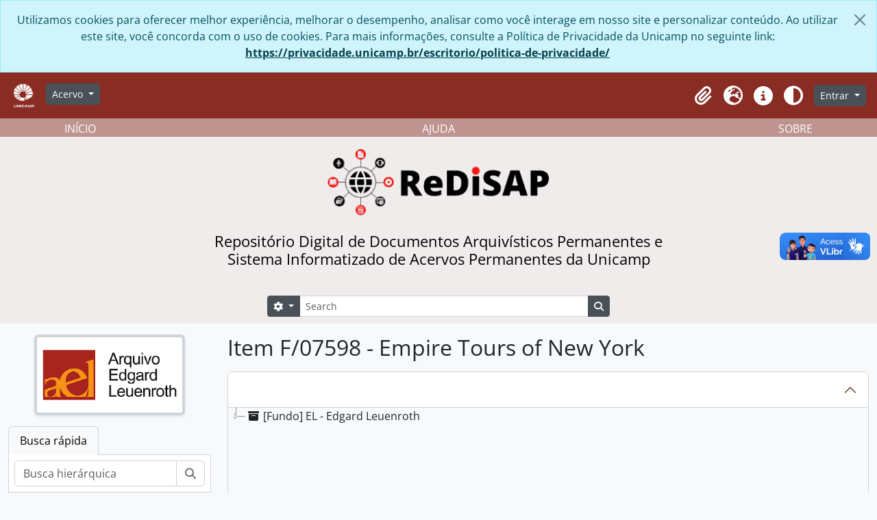

--- FILE ---
content_type: text/html; charset=utf-8
request_url: https://redisap.unicamp.br/index.php/br-spael-el-f-07598
body_size: 36541
content:
<!DOCTYPE html>
<html lang="pt_BR" dir="ltr">
  <head>
    <meta charset="utf-8">
    <meta name="viewport" content="width=device-width, initial-scale=1">
    <title>Empire Tours of New York -  ReDiSAP</title>
    

<!-- Google Tag Manager -->
<script nonce=3c945acfbe2712ce57f16f46188fb391>(function(w,d,s,l,i){w[l]=w[l]||[];w[l].push({'gtm.start':
new Date().getTime(),event:'gtm.js'});var f=d.getElementsByTagName(s)[0],
j=d.createElement(s),dl=l!='dataLayer'?'&l='+l:'';j.async=true;j.src=
'https://www.googletagmanager.com/gtm.js?id='+i+dl;var n=d.querySelector('[nonce]');
n&&j.setAttribute('nonce',n.nonce||n.getAttribute('nonce'));f.parentNode.insertBefore(j,f);
})(window,document,'script','dataLayer','G-QLN97LNX3G');</script>
<!-- End Google Tag Manager -->


    <link rel="shortcut icon" href="/favicon.ico">
 
    <!-- import bootstrap icons -->
    <link href="https://cdn.jsdelivr.net/npm/bootstrap@5.3.0-alpha1/dist/css/bootstrap.min.css" rel="stylesheet"
    integrity="sha384-GLhlTQ8iRABdZLl6O3oVMWSktQOp6b7In1Zl3/Jr59b6EGGoI1aFkw7cmDA6j6gD" crossorigin="anonymous">

    <link rel="stylesheet" href="https://cdn.jsdelivr.net/npm/bootstrap-icons@1.10.3/font/bootstrap-icons.css">

    <!-- important: hash files can change. Update! -->
    <script defer src="/dist/js/vendor.bundle.51cf3c3989802bda6211.js"></script>
    <script defer src="/dist/js/arDominionB5Plugin.bundle.ee01f345bf45cf8bd842.js"></script>
    <link href="/dist/css/arArchivesRedisapPlugin.bundle.5e47f9f2330e33f54f04.css" rel="stylesheet">

    
    <!-- customizations -->
     <!-- TODO: include in the main .js file  -->
    <script defer src="/plugins/arArchivesRedisapPlugin/custom-scripts.js"></script>

  </head>

  <body class="d-flex flex-column min-vh-100 sfIsadPlugin index">
    <!-- Google Tag Manager (noscript) -->
<noscript><iframe src="https://www.googletagmanager.com/ns.html?id=G-QLN97LNX3G"
height="0" width="0" style="display:none;visibility:hidden"></iframe></noscript>
<!-- End Google Tag Manager (noscript) -->
    <div class="visually-hidden-focusable p-3 border-bottom">
  <a class="btn btn-sm btn-secondary" href="#main-column">
    Skip to main content  </a>
</div>
    
<div id="privacy-message" class="alert alert-info alert-dismissible rounded-0 text-center mb-0" role="alert">
  <p>Utilizamos cookies para oferecer melhor experiência, melhorar o desempenho, analisar como você interage em nosso site e personalizar conteúdo. Ao utilizar este site, você concorda com o uso de cookies. Para mais informações, consulte a Política de Privacidade da Unicamp no seguinte link: <a href="https://privacidade.unicamp.br/escritorio/politica-de-privacidade/">https://privacidade.unicamp.br/escritorio/politica-de-privacidade/</a></p>  <button type="button" class="btn-close" data-bs-dismiss="alert" aria-label="Fechar"></button>
</div>

<!--  -->


<header>
  <div id="top-bar" class="navbar navbar-expand-lg navbar-dark" style="background-color: #882c24" role="navigation" aria-label="Main navigation">
    <div class="container-fluid">
              <a class="navbar-brand d-flex flex-wrap flex-lg-nowrap align-items-center py-0 me-0" href="/" title="Início" rel="home">
                  </a>
            <button class="navbar-toggler atom-btn-secondary my-2 me-1" type="button" data-bs-toggle="collapse" data-bs-target="#navbar-content" aria-controls="navbar-content" aria-expanded="false">
        <span class="navbar-toggler-icon"></span>
        <span class="visually-hidden">Toggle navigation</span>
      </button>
      
      <div class="collapse navbar-collapse flex-wrap justify-content-end me-1" id="navbar-content">
        <div class="d-flex flex-wrap flex-lg-nowrap flex-grow-1" >

          <div class="ms-2 me-3">
            <a href="https://unicamp.br" title=""><img alt="Unicamp logo" class="d-inline-block my-2" height="35" src="/plugins/arArchivesRedisapPlugin/images/custom/unicamp-logo-white-cut.png" /></a>          </div>
          
          <div class="dropdown my-2 me-3">
  <button class="btn btn-sm atom-btn-secondary dropdown-toggle" type="button" id="browse-menu" data-bs-toggle="dropdown" aria-expanded="false">
    Acervo  </button>
  <ul class="dropdown-menu mt-2" aria-labelledby="browse-menu">
    <li>
      <h6 class="dropdown-header">
        Acervo      </h6>
    </li>
                  <li id="node_browseInformationObjects">
          <a class="dropdown-item" href="/informationobject/browse" title="Descrições arquivísticas">Descrições arquivísticas</a>        </li>
                        <li id="node_browseDigitalObjects">
          <a class="dropdown-item" href="/informationobject/browse?view=card&amp;onlyMedia=1&amp;topLod=0" title="Documentos digitais">Documentos digitais</a>        </li>
                        <li id="node_browseActors">
          <a class="dropdown-item" href="/actor/browse" title="Pessoas e instituições">Pessoas e instituições</a>        </li>
                        <li id="node_browseRepositories">
          <a class="dropdown-item" href="/repository/browse" title="Entidades custodiadoras">Entidades custodiadoras</a>        </li>
                        <li id="node_browseSubjects">
          <a class="dropdown-item" href="/taxonomy/index/id/35" title="Assuntos">Assuntos</a>        </li>
                        <li id="node_browsePlaces">
          <a class="dropdown-item" href="/taxonomy/index/id/42" title="Locais">Locais</a>        </li>
            </ul>
</div>
          
        </div>

        <div class="d-flex flex-nowrap flex-column flex-lg-row align-items-strech align-items-lg-center">
          <ul class="navbar-nav mx-lg-2">
                        <li class="nav-item dropdown d-flex flex-column">
  <a
    class="nav-link dropdown-toggle d-flex align-items-center p-0"
    href="#"
    id="clipboard-menu"
    role="button"
    data-bs-toggle="dropdown"
    aria-expanded="false"
    data-total-count-label="registros adicionados"
    data-alert-close="Fechar"
    data-load-alert-message="Ocorreu um erro ao carregar o conteúdo da área de transferência."
    data-export-alert-message="A área de transferência está vazia para este tipo de entidade."
    data-export-check-url="/clipboard/exportCheck"
    data-delete-alert-message="Note que: os itens da área de transferência que foram desmarcados serão removidos quando a página for atualizada. Você pode voltar a selecioná-los agora, ou recarregar a página para removê-los completamente. Clicando na ordenação ou na visualização da impressão também irá recarregar a página - então, qualquer coisa que esteja atualmente desmarcada será perdida!">
    <i
      class="fas fa-2x fa-fw fa-paperclip px-0 px-lg-2 py-2"
      data-bs-toggle="tooltip"
      data-bs-placement="bottom"
      data-bs-custom-class="d-none d-lg-block"
      title="Clipboard"
      aria-hidden="true">
    </i>
    <span class="d-lg-none mx-1" aria-hidden="true">
      Clipboard    </span>
    <span class="visually-hidden">
      Clipboard    </span>
  </a>
  <ul class="dropdown-menu dropdown-menu-end mb-2" aria-labelledby="clipboard-menu">
    <li>
      <h6 class="dropdown-header">
        Clipboard      </h6>
    </li>
    <li class="text-muted text-nowrap px-3 pb-2">
      <span
        id="counts-block"
        data-information-object-label="Descrição arquivística"
        data-actor-object-label="Registro de autoridade"
        data-repository-object-label="Instituição arquivística">
      </span>
    </li>
                  <li id="node_clearClipboard">
          <a class="dropdown-item" href="/" title="Clear all selections">Clear all selections</a>        </li>
                        <li id="node_goToClipboard">
          <a class="dropdown-item" href="/clipboard/view" title="Go to clipboard">Go to clipboard</a>        </li>
                        <li id="node_saveClipboard">
          <a class="dropdown-item" href="/clipboard/save" title="Save clipboard">Save clipboard</a>        </li>
                        <li id="node_loadClipboard">
          <a class="dropdown-item" href="/clipboard/load" title="Load clipboard">Load clipboard</a>        </li>
            </ul>
</li>
                          <li class="nav-item dropdown d-flex flex-column">
  <a
    class="nav-link dropdown-toggle d-flex align-items-center p-0"
    href="#"
    id="language-menu"
    role="button"
    data-bs-toggle="dropdown"
    aria-expanded="false">
    <i
      class="fas fa-2x fa-fw fa-globe-europe px-0 px-lg-2 py-2"
      data-bs-toggle="tooltip"
      data-bs-placement="bottom"
      data-bs-custom-class="d-none d-lg-block"
      title="Idioma"
      aria-hidden="true">
    </i>
    <span class="d-lg-none mx-1" aria-hidden="true">
      Idioma    </span>
    <span class="visually-hidden">
      Idioma    </span>  
  </a>
  <ul class="dropdown-menu dropdown-menu-end mb-2" aria-labelledby="language-menu">
    <li>
      <h6 class="dropdown-header">
        Idioma      </h6>
    </li>
          <li>
        <a class="dropdown-item" href="/br-spael-el-f-07598;isad?sf_culture=en" title="English">English</a>      </li>
          <li>
        <a class="dropdown-item" href="/br-spael-el-f-07598;isad?sf_culture=fr" title="Français">Français</a>      </li>
          <li>
        <a class="dropdown-item" href="/br-spael-el-f-07598;isad?sf_culture=es" title="Español">Español</a>      </li>
          <li>
        <a class="dropdown-item" href="/br-spael-el-f-07598;isad?sf_culture=pt_BR" title="Português do Brasil">Português do Brasil</a>      </li>
      </ul>
</li>
                        <li class="nav-item dropdown d-flex flex-column">
  <a
    class="nav-link dropdown-toggle d-flex align-items-center p-0"
    href="#"
    id="quick-links-menu"
    role="button"
    data-bs-toggle="dropdown"
    aria-expanded="false">
    <i
      class="fas fa-2x fa-fw fa-info-circle px-0 px-lg-2 py-2"
      data-bs-toggle="tooltip"
      data-bs-placement="bottom"
      data-bs-custom-class="d-none d-lg-block"
      title="Atalhos"
      aria-hidden="true">
    </i>
    <span class="d-lg-none mx-1" aria-hidden="true">
      Atalhos    </span> 
    <span class="visually-hidden">
      Atalhos    </span>
  </a>
  <ul class="dropdown-menu dropdown-menu-end mb-2" aria-labelledby="quick-links-menu">
    <li>
      <h6 class="dropdown-header">
        Atalhos      </h6>
    </li>
                  <li id="node_home">
          <a class="dropdown-item" href="/" title="Início">Início</a>        </li>
                        <li id="node_about">
          <a class="dropdown-item" href="/about" title="Sobre">Sobre</a>        </li>
                        <li id="node_help">
          <a class="dropdown-item" href="http://docs.accesstomemory.org/" title="Ajuda">Ajuda</a>        </li>
                                          </ul>
</li>
            
            <button class="nav-link d-flex align-items-center p-0"
              id="theme-toggle"
              type="button"
              aria-expanded="false"
              aria-label="Alterar aparência do site">

              <i class="fas fa-2x fa-fw fa-adjust px-0 px-lg-2 py-2"
                data-bs-toggle="tooltip"
                data-bs-placement="bottom"
                data-bs-custom-class="d-none d-lg-block"
                aria-hidden="true"
                aria-label="Aparência" 
                data-bs-original-title="Aparência">
              </i>

              <span class="d-lg-none mx-1" aria-hidden="true">
                Aparência    </span>
              <span class="visually-hidden">
                Aparência    </span>  

            </button>


          </ul>
                <div class="dropdown my-2">
    <button class="btn btn-sm atom-btn-secondary dropdown-toggle" type="button" id="user-menu" data-bs-toggle="dropdown" data-bs-auto-close="outside" aria-expanded="false">
      Entrar    </button>
    <div class="dropdown-menu dropdown-menu-lg-end mt-2" aria-labelledby="user-menu">
      <div>
        <h6 class="dropdown-header">
          Possui uma conta?        </h6>
      </div>
      <form class="mx-3 my-2" action="/user/login" method="post">        <input type="hidden" name="_csrf_token" value="a98477cda46acfdab13928b74562e74c" id="csrf_token" /><input type="hidden" name="next" value="https://redisap.unicamp.br/index.php/br-spael-el-f-07598" id="next" />        <div class="mb-3"><label class="form-label" for="email">E-mail<span aria-hidden="true" class="text-primary ms-1"><strong>*</strong></span><span class="visually-hidden">Este campo é obrigatório.</span></label><input type="text" name="email" class="form-control-sm form-control" id="email" /></div>        <div class="mb-3"><label class="form-label" for="password">Senha<span aria-hidden="true" class="text-primary ms-1"><strong>*</strong></span><span class="visually-hidden">Este campo é obrigatório.</span></label><input type="password" name="password" class="form-control-sm form-control" autocomplete="off" id="password" /></div>        <button class="btn btn-sm atom-btn-secondary" type="submit">
          Entrar        </button>
      </form>
    </div>
  </div>
        </div>
      </div>
    </div>
  </div>

  
  <div class="d-flex justify-content-center align-items-center flex-column" style="height: 300px; background-color: #f0ecec; width:100%;">
    <!-- TODO: Adicionar traducao -->
    <div class="w-100 d-none d-xl-block" style="background-color:rgb(190, 148, 144);">
      <div id="second-menu" class="container-xxl pt-4 flex-grow-1 d-flex justify-content-center align-items-center">
        <div class="container row mx-auto text-white">
          <div class="col-4 text-start">
            <a class="text-white" title="Voltar à página inicial" href="/">INÍCIO</a>
          </div>
          <div class="col-4 text-center">
            <a class="text-white" title="Como pesquisar" href="http://docs.accesstomemory.org/">AJUDA</a>
          </div>
          <div class="col-4 text-end">
            <a class="text-white" title="Sobre o ReDiSAP" href="/about">SOBRE</a>
          </div>
        </div>
      </div>
    </div>
    
    <div class="p-4 d-flex justify-content-center align-items-center flex-column" style="width:80%; height: 300px;">

      <div id="logo"  class="d-flex justify-content-center align-items-center" style="float: left; height: 100px; width: 100%;">
                  <h1><a rel="home" href="/" title=""><img alt="ReDiSAP logo" class="d-inline-block my-2" height="100" src="/plugins/arArchivesRedisapPlugin/images/custom/redisap-logo.png" /></a></h1>
              </div>
           
      <div id="description" class="text-center text-wrap d-flex justify-content-center align-items-center mt-3" style="width: 100%; max-width: 700px;">
        <h4 class="w-100 d-none d-md-block" style="color: black">Repositório Digital de Documentos Arquivísticos Permanentes e Sistema Informatizado de Acervos Permanentes da Unicamp</h4> 
        <h6 class="w-100 d-md-none"  style="color: black">Repositório Digital de Documentos Arquivísticos Permanentes e Sistema Informatizado de Acervos Permanentes da Unicamp</h6> 
      </div>

      <div id="search" class="d-flex justify-content-center mt-3" style="width:100%;">
        <form
  id="search-box"
  class="d-flex flex-grow-1 my-2"
  role="search"
  action="/informationobject/browse">
  <h2 class="visually-hidden">Buscar</h2>
  <input type="hidden" name="topLod" value="0">
  <input type="hidden" name="sort" value="relevance">
  <div class="input-group flex-nowrap">
    <button
      id="search-box-options"
      class="btn btn-sm atom-btn-secondary dropdown-toggle"
      type="button"
      data-bs-toggle="dropdown"
      data-bs-auto-close="outside"
      aria-expanded="false">
      <i class="fas fa-cog" aria-hidden="true"></i>
      <span class="visually-hidden">Opções de busca</span>
    </button>
    <div class="dropdown-menu mt-2" aria-labelledby="search-box-options">
              <div class="px-3 py-2">
          <div class="form-check">
            <input
              class="form-check-input"
              type="radio"
              name="repos"
              id="search-realm-global"
              checked              value>
            <label class="form-check-label" for="search-realm-global">
              Busca global            </label>
          </div>
                            </div>
        <div class="dropdown-divider"></div>
            <a class="dropdown-item" href="/informationobject/browse?showAdvanced=1&topLod=0">
        Busca avançada      </a>
    </div>
    <input
      id="search-box-input"
      class="form-control form-control-sm dropdown-toggle"
      type="search"
      name="query"
      autocomplete="off"
      value=""
      placeholder="Search"
      data-url="/search/autocomplete"
      data-bs-toggle="dropdown"
      aria-label="Search"
      aria-expanded="false">
    <ul id="search-box-results" class="dropdown-menu mt-2" aria-labelledby="search-box-input"></ul>
    <button class="btn btn-sm atom-btn-secondary" type="submit">
      <i class="fas fa-search" aria-hidden="true"></i>
      <span class="visually-hidden">Busque na página de navegação</span>
    </button>
  </div>
</form>

      </div>
    </div>    
</div>

</header>
    
<div id="wrapper" class="container-xxl pt-3 flex-grow-1">
            <div class="row">
    <div id="sidebar" class="col-md-3">
          
  <div class="repository-logo mb-3 mx-auto">
    <a class="text-decoration-none" href="/arquivo-edgard-leuenroth-unicamp">
      <img alt="Ir para Arquivo Edgard Leuenroth-UNICAMP" class="img-fluid img-thumbnail border-4 shadow-sm bg-white" src="/uploads/r/arquivo-edgard-leuenroth-unicamp/conf/logo.png" />    </a>
  </div>

<ul class="nav nav-tabs border-0" id="treeview-menu" role="tablist">

  
  <li class="nav-item" role="presentation">
    <button
        class="nav-link active"
        id="treeview-search-tab"
        data-bs-toggle="tab"
        data-bs-target="#treeview-search"
        type="button"
        role="tab"
        aria-controls="treeview-search"
        aria-selected="true">
        Busca rápida      </button>
  </li>

</ul>

<div class="tab-content mb-3" id="treeview-content">

      <div id="fullwidth-treeview-active" data-treeview-alert-close="Fechar" hidden>
      <input type="button" id="fullwidth-treeview-more-button" class="btn btn-sm atom-btn-white" data-label="mais %1%" value="" />
      <input type="button" id="fullwidth-treeview-reset-button" class="btn btn-sm atom-btn-white" value="Reiniciar" />
      <span
        id="fullwidth-treeview-configuration"
        data-collection-url="/br-spael-el"
        data-collapse-enabled="no"
        data-opened-text=""
        data-closed-text=""
        data-items-per-page="50"
        data-enable-dnd="no">
      </span>
    </div>
  
  <div class="tab-pane fade show active" id="treeview-search" role="tabpanel" aria-labelledby="treeview-search-tab">

    <form method="get" role="search" class="p-2 bg-white border" action="/search?collection=191472" data-not-found="Não foram encontrados quaisquer resultados.">
      <div class="input-group">
        <input type="text" name="query" class="form-control" aria-label="Busca hierárquica" placeholder="Busca hierárquica" aria-describedby="treeview-search-submit-button" required>
        <button class="btn atom-btn-white" type="submit" id="treeview-search-submit-button">
          <i aria-hidden="true" class="fas fa-search"></i>
          <span class="visually-hidden">Buscar</span>
        </button>
      </div>
    </form>

  </div>

</div>

    </div>
    <div id="main-column" role="main" class="col-md-9">
      
  <h1>Item F/07598 - Empire Tours of New York</h1>

  
      <nav aria-label="breadcrumb" id="breadcrumb">
  <ol class="breadcrumb">
                                      <li class="breadcrumb-item">
            <a href="/br-spael-el" title="Edgard Leuenroth">Edgard Leuenroth</a>          </li>
                                          <li class="breadcrumb-item active" aria-current="page">
            Empire Tours of New York          </li>
                    </ol>
</nav>
  
  
      <div class="row">
        <div class="col-md-9">
          
  
                      <div id="content">
              






<section id="identityArea" class="border-bottom">

      <h2 class="h5 mb-0 atom-section-header"><div class="d-flex p-3 border-bottom text-primary">Área de identificação</div></h2>  
  <div class="field text-break row g-0"><h3 class="h6 lh-base m-0 text-muted col-3 border-end text-end p-2">Código de referência</h3><div class="col-9 p-2">BR SPAEL EL_F/07598</div></div>
  <div class="field text-break row g-0"><h3 class="h6 lh-base m-0 text-muted col-3 border-end text-end p-2">Título</h3><div class="col-9 p-2">Empire Tours of New York</div></div>
  <div class="field row g-0">
    <h3 class="h6 lh-base m-0 text-muted col-3 border-end text-end p-2">Data(s)</h3>    <div class="creationDates col-9 p-2">
      <ul class="m-0 ms-1 ps-3">
                  <li>
            1925 (Produção)
          </li>
              </ul>
    </div>
  </div>

  <div class="field text-break row g-0"><h3 class="h6 lh-base m-0 text-muted col-3 border-end text-end p-2">Nível de descrição</h3><div class="col-9 p-2">Item</div></div>
  <div class="field text-break row g-0"><h3 class="h6 lh-base m-0 text-muted col-3 border-end text-end p-2">Dimensão e suporte</h3><div class="col-9 p-2"><p>Papel</p></div></div></section> <!-- /section#identityArea -->

<section id="contextArea" class="border-bottom">

      <h2 class="h5 mb-0 atom-section-header"><div class="d-flex p-3 border-bottom text-primary">Área de contextualização</div></h2>  
  <div class="creatorHistories">
          <div class="field row g-0">
      <h3 class="h6 lh-base m-0 text-muted col-3 border-end text-end p-2">Nome do produtor</h3>      <div class="col-9 p-2">

        <div class="creator">
                      <a href="/compra-em-1974" title="Compra em 1974.">Compra em 1974.</a>                  </div>

        
                  <div class="field row g-0">
                                                  <div class="field text-break d-flex flex-wrap"><h4 class="h6 lh-base m-0 text-muted me-2">Biografia</h4><div></div></div>          </div>
        
      </div>
    </div>
        </div>

  <div class="relatedFunctions">
      </div>

  <div class="repository">
    <div class="field text-break row g-0"><h3 class="h6 lh-base m-0 text-muted col-3 border-end text-end p-2">Entidade custodiadora</h3><div class="col-9 p-2"><a title="Herdado de Edgard Leuenroth" href="/arquivo-edgard-leuenroth-unicamp">Arquivo Edgard Leuenroth-UNICAMP</a></div></div>  </div>

      <div class="field text-break row g-0"><h3 class="h6 lh-base m-0 text-muted col-3 border-end text-end p-2">História do arquivo</h3><div class="col-9 p-2"></div></div>  
      <div class="field text-break row g-0"><h3 class="h6 lh-base m-0 text-muted col-3 border-end text-end p-2">Fonte imediata de aquisição ou transferência</h3><div class="col-9 p-2"><p>Compra em 1974.</p></div></div>  
</section> <!-- /section#contextArea -->

<section id="contentAndStructureArea" class="border-bottom">

      <h2 class="h5 mb-0 atom-section-header"><div class="d-flex p-3 border-bottom text-primary">Área de conteúdo e estrutura</div></h2>  
  <div class="field text-break row g-0"><h3 class="h6 lh-base m-0 text-muted col-3 border-end text-end p-2">Âmbito e conteúdo</h3><div class="col-9 p-2"><p>48 p.</p></div></div>
      <div class="field text-break row g-0"><h3 class="h6 lh-base m-0 text-muted col-3 border-end text-end p-2">Avaliação, seleção e eliminação</h3><div class="col-9 p-2"></div></div>  
  <div class="field text-break row g-0"><h3 class="h6 lh-base m-0 text-muted col-3 border-end text-end p-2">Incorporações</h3><div class="col-9 p-2"></div></div>
  <div class="field text-break row g-0"><h3 class="h6 lh-base m-0 text-muted col-3 border-end text-end p-2">Sistema de arranjo</h3><div class="col-9 p-2"></div></div></section> <!-- /section#contentAndStructureArea -->

<section id="conditionsOfAccessAndUseArea" class="border-bottom">

      <h2 class="h5 mb-0 atom-section-header"><div class="d-flex p-3 border-bottom text-primary">Área de condições de acesso e uso</div></h2>  
  <div class="field text-break row g-0"><h3 class="h6 lh-base m-0 text-muted col-3 border-end text-end p-2">Condições de acesso</h3><div class="col-9 p-2"><p>Consulta livre</p></div></div>
  <div class="field text-break row g-0"><h3 class="h6 lh-base m-0 text-muted col-3 border-end text-end p-2">Condiçoes de reprodução</h3><div class="col-9 p-2"><p>Consultar normas internas do AEL.</p></div></div>
  <div class="field text-break row g-0"><h3 class="h6 lh-base m-0 text-muted col-3 border-end text-end p-2">Idioma do material</h3><div class="col-9 p-2"><ul class="m-0 ms-1 ps-3"><li><p>inglês</p></li></ul></div></div>
  <div class="field text-break row g-0"><h3 class="h6 lh-base m-0 text-muted col-3 border-end text-end p-2">Script do material</h3><div class="col-9 p-2"><ul class="m-0 ms-1 ps-3"></ul></div></div>
  <div class="field text-break row g-0"><h3 class="h6 lh-base m-0 text-muted col-3 border-end text-end p-2">Notas ao idioma e script</h3><div class="col-9 p-2"></div></div>
      <div class="field text-break row g-0"><h3 class="h6 lh-base m-0 text-muted col-3 border-end text-end p-2">Características físicas e requisitos técnicos</h3><div class="col-9 p-2"></div></div>  
  <div class="field text-break row g-0"><h3 class="h6 lh-base m-0 text-muted col-3 border-end text-end p-2">Instrumentos de descrição</h3><div class="col-9 p-2"></div></div>
  <div class="field row g-0">
  <h3 class="h6 lh-base m-0 text-muted col-3 border-end text-end p-2"></h3>  <div class="findingAidLink col-9 p-2">
    <a href="/" target="_blank"></a>
  </div>
</div>

</section> <!-- /section#conditionsOfAccessAndUseArea -->

<section id="alliedMaterialsArea" class="border-bottom">

      <h2 class="h5 mb-0 atom-section-header"><div class="d-flex p-3 border-bottom text-primary">Área de materiais associados</div></h2>  
  <div class="field text-break row g-0"><h3 class="h6 lh-base m-0 text-muted col-3 border-end text-end p-2">Existência e localização de originais</h3><div class="col-9 p-2"><p>Localização de originais: null; Localização Física: F/07598</p></div></div>
  <div class="field text-break row g-0"><h3 class="h6 lh-base m-0 text-muted col-3 border-end text-end p-2">Existência e localização de cópias</h3><div class="col-9 p-2"></div></div>
  <div class="field text-break row g-0"><h3 class="h6 lh-base m-0 text-muted col-3 border-end text-end p-2">Unidades de descrição relacionadas</h3><div class="col-9 p-2"></div></div>
  <div class="relatedMaterialDescriptions">
    <div class="field row g-0">

      <h3 class="h6 lh-base m-0 text-muted col-3 border-end text-end p-2">Descrições relacionadas</h3>  
  <div class="col-9 p-2">
    <ul class="m-0 ms-1 ps-3">
                </ul>
  </div>

</div>
  </div>

  </section> <!-- /section#alliedMaterialsArea -->

<section id="notesArea" class="border-bottom">

      <h2 class="h5 mb-0 atom-section-header"><div class="d-flex p-3 border-bottom text-primary">Área de notas</div></h2>  
        
  <div class="alternativeIdentifiers">
    <div class="field row g-0">

  <h3 class="h6 lh-base m-0 text-muted col-3 border-end text-end p-2">Identificador(es) alternativos</h3>
  <div class="col-9 p-2">
      </div>

</div>
  </div>
</section> <!-- /section#notesArea -->

<section id="accessPointsArea" class="border-bottom">

      <h2 class="h5 mb-0 atom-section-header"><div class="d-flex p-3 border-bottom text-primary">Pontos de acesso</div></h2>  
  <div class="subjectAccessPoints">
    <div class="field row g-0">

      <h3 class="h6 lh-base m-0 text-muted col-3 border-end text-end p-2">Pontos de acesso de assunto</h3>  
  <div class="col-9 p-2">
    <ul class="m-0 ms-1 ps-3">
          </ul>
  </div>

</div>
  </div>

  <div class="placeAccessPoints">
    <div class="field row g-0">

      <h3 class="h6 lh-base m-0 text-muted col-3 border-end text-end p-2">Pontos de acesso local</h3>  
  <div class="col-9 p-2">
    <ul class="m-0 ms-1 ps-3">
              <li>
                                                                                      <a href="/nova-york-estados-unidos-1" title="Nova York (Estados Unidos)">Nova York (Estados Unidos)</a>                              </li>
          </ul>
  </div>

</div>
  </div>

  <div class="nameAccessPoints">
    <div class="field row g-0">

      <h3 class="h6 lh-base m-0 text-muted col-3 border-end text-end p-2">Ponto de acesso nome</h3>  
  <div class="col-9 p-2">
    <ul class="m-0 ms-1 ps-3">
                                              
          </ul>
  </div>

</div>
  </div>

  <div class="genreAccessPoints">
    <div class="field row g-0">

      <h3 class="h6 lh-base m-0 text-muted col-3 border-end text-end p-2">Pontos de acesso de gênero</h3>  
  <div class="col-9 p-2">
    <ul class="m-0 ms-1 ps-3">
          </ul>
  </div>

</div>
  </div>
</section> <!-- /section#accessPointsArea -->

<section id="descriptionControlArea" class="border-bottom">

      <h2 class="h5 mb-0 atom-section-header"><div class="d-flex p-3 border-bottom text-primary">Área de controle da descrição</div></h2>  
      <div class="field text-break row g-0"><h3 class="h6 lh-base m-0 text-muted col-3 border-end text-end p-2">Identificador da descrição</h3><div class="col-9 p-2"></div></div>  
      <div class="field text-break row g-0"><h3 class="h6 lh-base m-0 text-muted col-3 border-end text-end p-2">Identificador da entidade custodiadora</h3><div class="col-9 p-2"></div></div>  
      <div class="field text-break row g-0"><h3 class="h6 lh-base m-0 text-muted col-3 border-end text-end p-2">Regras ou convenções utilizadas</h3><div class="col-9 p-2"><p>Descrição baseada em: CONSELHO INTERNACIONAL DE ARQUIVOS. ISAD (G): Norma geral internacional de descrição arquivística: segunda edição, adotada pelo Comitê de Normas de  Descrição,Estocolmo, Suécia, 19-22 de setembro de 1999, versão final pelo CIA - Rio de Janeiro: Arquivo Nacional, 2001.</p></div></div>  
      <div class="field text-break row g-0"><h3 class="h6 lh-base m-0 text-muted col-3 border-end text-end p-2">Estado atual</h3><div class="col-9 p-2"></div></div>  
      <div class="field text-break row g-0"><h3 class="h6 lh-base m-0 text-muted col-3 border-end text-end p-2">Nível de detalhamento</h3><div class="col-9 p-2">Completo</div></div>  
      <div class="field text-break row g-0"><h3 class="h6 lh-base m-0 text-muted col-3 border-end text-end p-2">Datas de criação, revisão, eliminação</h3><div class="col-9 p-2"><p>2018/02/01 00:00:00.000</p></div></div>  
      <div class="field text-break row g-0"><h3 class="h6 lh-base m-0 text-muted col-3 border-end text-end p-2">Idioma(s)</h3><div class="col-9 p-2"><ul class="m-0 ms-1 ps-3"></ul></div></div>  
      <div class="field text-break row g-0"><h3 class="h6 lh-base m-0 text-muted col-3 border-end text-end p-2">Sistema(s) de escrita(s)</h3><div class="col-9 p-2"><ul class="m-0 ms-1 ps-3"></ul></div></div>  
      <div class="field text-break row g-0"><h3 class="h6 lh-base m-0 text-muted col-3 border-end text-end p-2">Fontes</h3><div class="col-9 p-2"></div></div>  
            <div class="field text-break row g-0"><h3 class="h6 lh-base m-0 text-muted col-3 border-end text-end p-2">Nota do arquivista</h3><div class="col-9 p-2"><p>O folheto está inserido no Grupo 4, Subgrupo 1, do Fundo Edgard Leuenroth.</p></div></div>      
</section> <!-- /section#descriptionControlArea -->



<section id="accessionArea" class="border-bottom">

  <h2 class="h5 mb-0 atom-section-header"><div class="d-flex p-3 border-bottom text-primary">Área de ingresso</div></h2>
  <div class="accessions">
      </div>

</section> <!-- /section#accessionArea -->


            </div>
                              </div>
        <div id="context-menu" class="col-md-3">
          
  <nav>

    <section id="action-icons">

  <h4 class="h5 mb-2">Área de Transferência</h4>
  <ul class="list-unstyled">
    <li>
      <button
  class="btn atom-btn-white ms-auto active-primary clipboard"
  data-clipboard-slug="br-spael-el-f-07598"
  data-clipboard-type="informationObject"
    data-title="Adicionar"
  data-alt-title="Remover">
  <i class="fas fa-lg fa-paperclip" aria-hidden="true"></i>
  <span class="ms-2">
    Adicionar  </span>
</button>
    </li>
  </ul>

  <h4 class="h5 mb-2">Explorar</h4>
  <ul class="list-unstyled">

    <li>
      <a class="atom-icon-link" href="/br-spael-el-f-07598/informationobject/reports">
        <i class="fas fa-fw fa-print me-1" aria-hidden="true">
        </i>Relatórios      </a>
    </li>

    
    <li>
              <a class="atom-icon-link" href="/informationobject/browse?collection=191472&topLod=0">
              <i class="fas fa-fw fa-list me-1" aria-hidden="true">
        </i>Navegar como lista      </a>
    </li>

      </ul>

  
  <h4 class="h5 mb-2">Exportar</h4>
  <ul class="list-unstyled">
          <li>
        <a class="atom-icon-link" href="/br-spael-el-f-07598;dc?sf_format=xml">
          <i class="fas fa-fw fa-upload me-1" aria-hidden="true">
          </i>Dublin Core 1.1 XML        </a>
      </li>
    
          <li>
        <a class="atom-icon-link" href="/br-spael-el-f-07598;ead?sf_format=xml">
          <i class="fas fa-fw fa-upload me-1" aria-hidden="true">
          </i>EAD 2002 XML        </a>
      </li>
    
      </ul>

  
  
</section>

    <div class="field">

      <h4 class="h5 mb-2">Assuntos relacionados</h4>
  
  <div>
    <ul class="list-unstyled">
          </ul>
  </div>

</div>

    <div class="field">

      <h4 class="h5 mb-2">Pessoas e organizações relacionadas</h4>
  
  <div>
    <ul class="list-unstyled">
                                                          <li><a href="/compra-em-1974" title="Compra em 1974.">Compra em 1974.</a> <span class="note2">(Produtor)</span></li>
                                                  
          </ul>
  </div>

</div>

    <div class="field">

      <h4 class="h5 mb-2">Gêneros relacionados</h4>
  
  <div>
    <ul class="list-unstyled">
          </ul>
  </div>

</div>

    <div class="field">

      <h4 class="h5 mb-2">Lugares relacionados</h4>
  
  <div>
    <ul class="list-unstyled">
              <li>
                                                                                      <a href="/nova-york-estados-unidos-1" title="Nova York (Estados Unidos)">Nova York (Estados Unidos)</a>                              </li>
          </ul>
  </div>

</div>

              
  </nav>

        </div>
      </div>
    </div>
  </div>
</div>

        <footer>

  <div class="text-center text-white" style="background-color: #882c24">
    <p class="card-text py-3">2022 <i class="bi bi-c-circle"></i> ReDiSAP | Todos os direitos reservados.</p>
  </div>
  
  
  
  <div id="print-date">
    Impressão: 2026-01-19  </div>

  <div id="js-i18n">
    <div id="read-more-less-links"
      data-read-more-text="Ler mais" 
      data-read-less-text="Ler menos">
    </div>
  </div>

</footer>

  <script async src="https://www.googletagmanager.com/gtag/js?id=G-QLN97LNX3G"></script>
  <script>
    window.dataLayer = window.dataLayer || [];
    function gtag(){dataLayer.push(arguments);}
    gtag('js', new Date());
        gtag('config', 'G-QLN97LNX3G');
  </script>

    <div vw class="enabled">
      <div vw-access-button class="active"></div>
      
      <div vw-plugin-wrapper>
        <div class="vw-plugin-top-wrapper"></div>
      </div>
    </div>
    <script src="https://vlibras.gov.br/app/vlibras-plugin.js"></script>
    <script>
      new window.VLibras.Widget('https://vlibras.gov.br/app');
    </script>

    <script>
        function loadVideo() {
            const container = document.querySelector(".video-container");
            container.innerHTML = `
                <iframe width="484" height="273" src="https://www.youtube.com/embed/x7HEOtJdGG4" title="YouTube video player" frameborder="0" allow="accelerometer; autoplay; clipboard-write; encrypted-media; gyroscope; picture-in-picture" allowfullscreen></iframe>
            `;
        }
    </script>
  </body>
</html>
